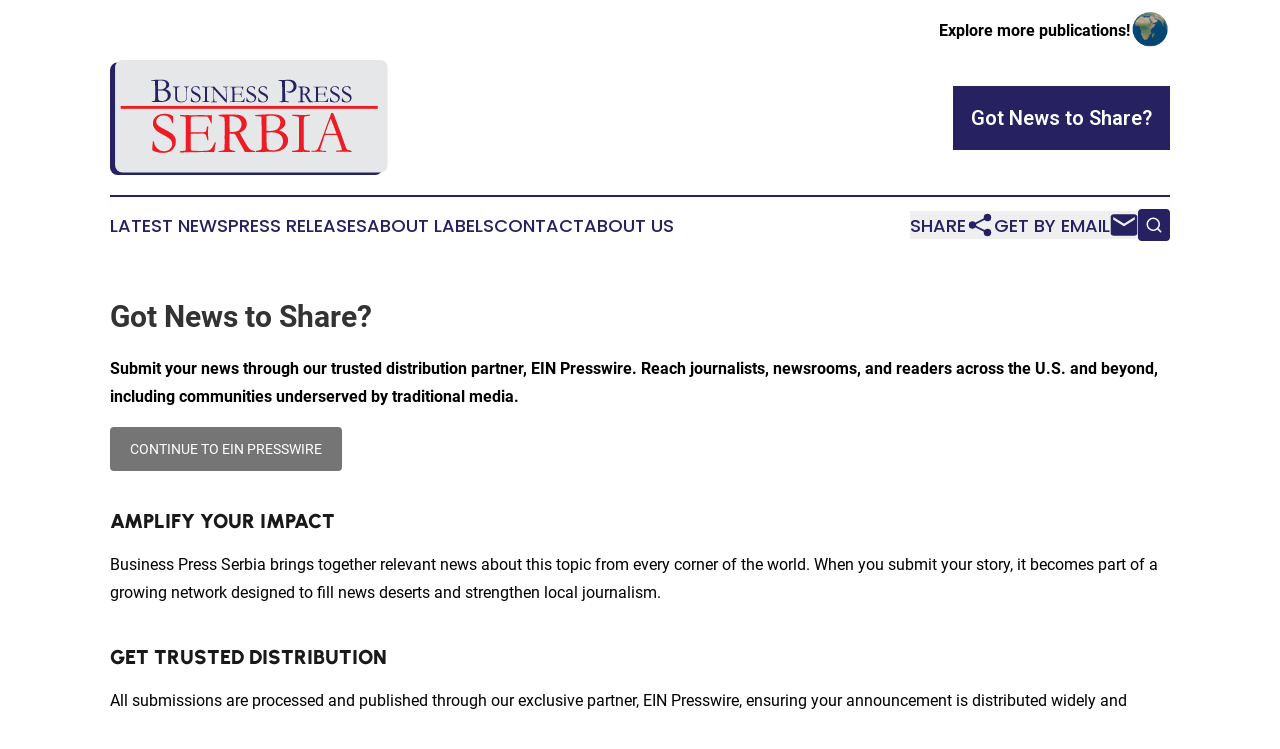

--- FILE ---
content_type: image/svg+xml
request_url: https://cdn.newsmatics.com/agp/sites/businesspressserbia-logo-1.svg
body_size: 27696
content:
<?xml version="1.0" encoding="UTF-8" standalone="no"?>
<svg
   xmlns:dc="http://purl.org/dc/elements/1.1/"
   xmlns:cc="http://creativecommons.org/ns#"
   xmlns:rdf="http://www.w3.org/1999/02/22-rdf-syntax-ns#"
   xmlns:svg="http://www.w3.org/2000/svg"
   xmlns="http://www.w3.org/2000/svg"
   id="Layer_1"
   data-name="Layer 1"
   viewBox="0 0 400 165.35001"
   version="1.1"
   width="400"
   height="165.35001">
  <metadata
     id="metadata53">
    <rdf:RDF>
      <cc:Work
         rdf:about="">
        <dc:format>image/svg+xml</dc:format>
        <dc:type
           rdf:resource="http://purl.org/dc/dcmitype/StillImage" />
      </cc:Work>
    </rdf:RDF>
  </metadata>
  <defs
     id="defs4">
    <style
       id="style2">.cls-1{fill:#262262;}.cls-2{fill:#e6e7e8;}.cls-3{fill:#ed1c24;}</style>
  </defs>
  <rect
     class="cls-1"
     y="3.5600052"
     width="392.70001"
     height="161.78999"
     rx="10.83"
     id="rect6"
     x="0" />
  <rect
     class="cls-2"
     x="7.3000002"
     y="0"
     width="392.70001"
     height="161.78999"
     rx="10.83"
     id="rect8" />
  <path
     class="cls-1"
     d="m 59.49,29.760002 v -0.77 a 3.83,3.83 0 0 1 0.67,-0.12 l 2.32,-0.13 c 1.93,-0.17 4.08,-0.31 6.47,-0.42 1,0 2.46,0 4.52,0 a 22.21,22.21 0 0 1 6.15,0.62 8.31,8.31 0 0 1 4.23,2.76 6.57,6.57 0 0 1 1.4,4.08 q 0,3.66 -5.21,6.15 l -0.12,0.19 a 12.55,12.55 0 0 1 4.37,2 8.68,8.68 0 0 1 2.61,3.14 8,8 0 0 1 0.67,3.55 8.49,8.49 0 0 1 -3.35,6.57 q -3.34,2.88 -9.22,2.87 h -3.68 l -3.73,0.13 h -5.78 c -0.57,0 -1.14,0 -1.7,-0.08 v -0.28 a 0.63,0.63 0 0 1 0.12,-0.43 1.27,1.27 0 0 1 0.57,-0.25 23.71,23.71 0 0 0 3.5,-0.87 1.22,1.22 0 0 0 0.55,-0.76 24.38,24.38 0 0 0 0.3,-5.08 q 0,-0.36 0,-0.93 c 0,-1.1 -0.05,-1.74 -0.05,-1.9 v -2.56 q 0,-6.51 -0.14,-11.37 v -5 -0.61 c -1.4,-0.2 -2.64,-0.32 -3.71,-0.37 a 8.89,8.89 0 0 1 -1.76,-0.13 z m 9.78,12.47 a 13.66,13.66 0 0 0 2.6,0.24 q 5.34,0 7.25,-2.34 a 7.45,7.45 0 0 0 1.88,-4.63 7.2,7.2 0 0 0 -0.34,-2.11 4.71,4.71 0 0 0 -1.19,-1.94 5.13,5.13 0 0 0 -2.11,-1.28 13.81,13.81 0 0 0 -4.41,-0.72 15.69,15.69 0 0 0 -3.91,0.47 c 0,0.35 0,0.6 0,0.77 0,0.17 0,0.63 0,1.4 0,0.5 0,1 0,1.48 l -0.07,3 v 1.78 l 0.18,3.48 z m 5.82,16.79 a 10.41,10.41 0 0 0 4.1,-1 7.89,7.89 0 0 0 1.81,-1.42 7,7 0 0 0 1.63,-2.45 7.32,7.32 0 0 0 0.58,-2.77 9.62,9.62 0 0 0 -0.4,-2.49 6.72,6.72 0 0 0 -1.39,-2.61 7,7 0 0 0 -2.91,-1.85 11.81,11.81 0 0 0 -4.25,-0.73 36.43,36.43 0 0 0 -5,0.17 c 0,0.38 0,0.66 0,0.84 v 0.92 1.85 2.1 a 67.85,67.85 0 0 0 0.27,6.86 2.83,2.83 0 0 0 1.35,1.83 8.47,8.47 0 0 0 4.21,0.79 z"
     id="path10" />
  <path
     class="cls-1"
     d="m 100,38.170002 a 1.09,1.09 0 0 1 0,0.76 3,3 0 0 1 -0.73,0.12 3.69,3.69 0 0 1 -0.41,0 h -0.45 a 2.34,2.34 0 0 0 -1.27,0.31 0.83,0.83 0 0 0 -0.38,0.51 l -0.17,2 v 8.56 a 34.29,34.29 0 0 0 0.31,5.86 4.33,4.33 0 0 0 1,1.89 5,5 0 0 0 2.08,1.23 8.31,8.31 0 0 0 2.71,0.49 9.67,9.67 0 0 0 4.5,-0.85 5.06,5.06 0 0 0 2.25,-2.35 11.55,11.55 0 0 0 0.68,-4.54 c 0,-0.06 0,-0.52 0,-1.38 v -0.5 c 0,-0.19 0,-0.55 0,-1.09 0,-0.54 0,-0.85 0,-0.94 l -0.26,-5 a 15.83,15.83 0 0 0 -0.29,-3 1.39,1.39 0 0 0 -0.47,-0.68 7.24,7.24 0 0 0 -2.56,-0.86 1.71,1.71 0 0 1 -0.1,-0.5 12,12 0 0 1 1.33,-0.07 c 0.46,0 0.94,0 1.45,0.05 l 1.24,0.09 2.73,-0.09 h 0.54 v 0.62 a 6,6 0 0 0 -2.54,0.65 1.82,1.82 0 0 0 -0.41,1.37 c 0,0.36 0,1.14 0.07,2.34 l 0.12,3.58 v 1.42 1.8 a 35.7,35.7 0 0 1 -0.19,4.62 9.29,9.29 0 0 1 -0.78,2.71 5.85,5.85 0 0 1 -1.48,1.81 7.57,7.57 0 0 1 -2.59,1.32 10.24,10.24 0 0 1 -3.19,0.52 13.11,13.11 0 0 1 -3.56,-0.34 9.15,9.15 0 0 1 -3.16,-1.58 5.82,5.82 0 0 1 -1.63,-1.93 9.14,9.14 0 0 1 -0.6,-3.74 v -1.2 -4.84 -3.91 -2.65 a 2.53,2.53 0 0 0 -0.28,-1.4 0.63,0.63 0 0 0 -0.55,-0.28 h -1 a 2.76,2.76 0 0 1 -1.45,-0.24 0.79,0.79 0 0 1 0,-0.28 0.3,0.3 0 0 1 0.1,-0.24 0.79,0.79 0 0 1 0.47,-0.14 h 0.45 1.15 2.74 z"
     id="path12" />
  <path
     class="cls-1"
     d="m 128.74,39.040002 c 0.09,0.76 0.14,1.2 0.14,1.31 l -0.07,1.54 a 9,9 0 0 1 -0.09,1.26 0.6,0.6 0 0 1 -0.26,0.07 h -0.15 a 6.22,6.22 0 0 0 -1.88,-3.53 4.83,4.83 0 0 0 -3.22,-1.11 4.71,4.71 0 0 0 -3.21,1.08 3.35,3.35 0 0 0 -1.26,2.58 2.92,2.92 0 0 0 0.88,2.05 19.75,19.75 0 0 0 4.51,2.8 30.26,30.26 0 0 1 4,2.33 6.29,6.29 0 0 1 1.8,2.11 5.81,5.81 0 0 1 0.6,2.66 6.76,6.76 0 0 1 -1,3.48 6.27,6.27 0 0 1 -2.58,2.45 9.73,9.73 0 0 1 -4.31,0.82 13.76,13.76 0 0 1 -4.48,-0.74 5,5 0 0 1 -1.53,-0.73 0.8,0.8 0 0 1 -0.28,-0.59 4.71,4.71 0 0 1 0,-0.48 30.56,30.56 0 0 0 0.26,-3.36 3.06,3.06 0 0 1 0.13,-0.95 0.26,0.26 0 0 1 0.25,-0.12 0.31,0.31 0 0 1 0.25,0.11 0.78,0.78 0 0 1 0.13,0.43 5.87,5.87 0 0 0 2,3.8 5.62,5.62 0 0 0 4,1.68 5.54,5.54 0 0 0 2.51,-0.57 4.23,4.23 0 0 0 1.8,-1.65 4.1,4.1 0 0 0 0.65,-2.1 3.84,3.84 0 0 0 -1,-2.56 13.79,13.79 0 0 0 -3.95,-2.71 29.61,29.61 0 0 1 -3.88,-2.25 8.6,8.6 0 0 1 -2.17,-2.46 4.83,4.83 0 0 1 -0.54,-2.33 5.21,5.21 0 0 1 1.9,-4.07 7.48,7.48 0 0 1 5.1,-1.67 10.09,10.09 0 0 1 3,0.4 6.78,6.78 0 0 1 1.95,1.02 z"
     id="path14" />
  <path
     class="cls-1"
     d="m 132.7,59.820002 a 2.64,2.64 0 0 1 0.78,-0.2 c 1.76,-0.11 2.77,-0.32 3,-0.63 0.23,-0.31 0.38,-1.78 0.38,-4.43 v -3.72 l -0.07,-2.1 v -1.23 -1.34 -1.6 -0.71 -0.9 c 0,-0.2 0,-0.45 0,-0.72 0,-0.73 0,-1.5 -0.1,-2.3 a 2.72,2.72 0 0 0 -0.19,-0.47 5.74,5.74 0 0 0 -2.07,-0.44 5.57,5.57 0 0 1 -1.61,-0.25 c -0.1,-0.07 -0.15,-0.25 -0.16,-0.54 h 1.45 l 4.59,0.11 c 1.18,0 2.75,0 4.71,-0.11 a 4.17,4.17 0 0 1 0,0.52 11,11 0 0 1 -1.16,0.19 9.69,9.69 0 0 0 -2,0.36 0.59,0.59 0 0 0 -0.32,0.3 2.75,2.75 0 0 0 -0.21,1.16 l -0.09,2.23 0.07,7.7 v 3 c 0,1 0,1.61 0,2 a 20,20 0 0 0 0.09,2.47 1.35,1.35 0 0 0 0.33,0.77 1.63,1.63 0 0 0 0.77,0.37 6.47,6.47 0 0 0 1.24,0.21 2.09,2.09 0 0 1 1.23,0.28 1.42,1.42 0 0 1 0,0.38 v 0.14 c -1,0 -1.82,0.05 -2.32,0.05 l -1.54,-0.05 h -2.39 -4.07 -0.33 z"
     id="path16" />
  <path
     class="cls-1"
     d="m 145,39.230002 v -0.83 c 1.78,0 3.09,0 3.92,-0.14 a 5.84,5.84 0 0 1 0.68,-0.05 h 0.4 a 9.36,9.36 0 0 1 1.35,1.39 l 0.31,0.34 3.65,4 0.52,0.62 q 1.11,1.31 2,2.22 0.89,0.91 3.54,3.82 l 4.13,4.58 c 0.4,0.45 0.92,1 1.56,1.67 v -0.27 c -0.07,-1.6 -0.1,-2.45 -0.1,-2.54 l 0.07,-1 v -1.63 -0.74 c 0,-0.47 0,-1.93 -0.12,-4.37 0,-0.34 -0.06,-1 -0.14,-1.9 -0.08,-0.9 -0.12,-1.74 -0.12,-2.44 a 5.69,5.69 0 0 0 -0.22,-2.21 3.18,3.18 0 0 0 -1.47,-0.47 c -0.21,0 -0.53,-0.05 -1,-0.1 a 6.17,6.17 0 0 1 -0.92,-0.09 0.62,0.62 0 0 1 -0.27,-0.3 1.5,1.5 0 0 1 0.15,-0.51 3,3 0 0 1 0.92,-0.14 7.54,7.54 0 0 1 1.2,0.12 7.93,7.93 0 0 0 1.29,0.12 c 0.53,0 1.35,0 2.47,-0.1 0.63,-0.05 1.07,-0.07 1.31,-0.07 h 0.3 v 0.53 a 2.25,2.25 0 0 1 -0.76,0.15 4.23,4.23 0 0 0 -0.9,0.15 1.76,1.76 0 0 0 -0.74,0.33 1.32,1.32 0 0 0 -0.41,0.91 l 0.19,5.46 0.13,2.51 v 0.73 l 0.1,3.47 q 0.11,3.57 0.11,6.19 c 0,0.38 0,1.2 -0.07,2.47 l -0.81,0.07 q -0.6,-0.69 -4.17,-4.36 c -0.55,-0.56 -0.93,-1 -1.12,-1.19 l -1.49,-1.71 c -0.57,-0.63 -1,-1 -1.12,-1.21 -0.12,-0.21 -0.3,-0.3 -0.38,-0.38 q -1.89,-2.15 -4.9,-5.36 c -0.54,-0.57 -1.33,-1.47 -2.38,-2.7 -0.66,-0.77 -1.08,-1.24 -1.25,-1.41 a 5.38,5.38 0 0 0 -0.71,-0.59 l -0.05,0.59 q 0,3.36 0.17,9.3 l 0.12,5.72 c 0,0.48 0,0.95 0.09,1.4 l 0.61,0.14 c 1.09,0.1 2.17,0.26 3.23,0.46 l 0.21,0.16 v 0.66 a 1.94,1.94 0 0 1 -0.45,0.08 h -0.47 c -1.14,-0.09 -2.53,-0.14 -4.16,-0.14 -1.16,0 -2.17,0 -3.05,0.09 h -0.24 -0.45 v -0.52 l 0.45,-0.21 0.81,-0.12 a 8.66,8.66 0 0 0 1.59,-0.34 1.13,1.13 0 0 0 0.53,-0.37 23.39,23.39 0 0 0 0.19,-3.49 c 0,-0.71 0,-2 0,-3.92 v -2.4 -4.91 a 21.39,21.39 0 0 0 -0.23,-3.87 1.14,1.14 0 0 0 -0.43,-0.56 3.76,3.76 0 0 0 -1.72,-0.59 11,11 0 0 1 -1.48,-0.2 z"
     id="path18" />
  <path
     class="cls-1"
     d="m 172.65,60.100002 a 0.74,0.74 0 0 1 0.29,-0.18 4.88,4.88 0 0 1 1,-0.14 7,7 0 0 0 2.08,-0.31 1.7,1.7 0 0 0 0.24,-1 v -1.21 -4.4 -2.08 -4.34 l -0.08,-4.94 a 4.7,4.7 0 0 0 -0.23,-2 c -0.2,-0.22 -0.82,-0.35 -1.85,-0.38 a 7.36,7.36 0 0 1 -1.15,-0.11 0.36,0.36 0 0 1 -0.23,-0.31 0.82,0.82 0 0 1 0.09,-0.33 0.63,0.63 0 0 1 0.27,-0.08 c 0.16,0 0.36,0 0.59,0 0.68,0.06 1.38,0.1 2.11,0.1 h 1.28 l 3,0.07 c 1.52,0 2.71,0 3.56,-0.05 h 1.73 c 0.27,0 0.92,0 2,0.07 h 2.46 l 0.29,0.05 1.43,-0.05 0.18,0.09 a 0.81,0.81 0 0 1 0.12,0.29 6,6 0 0 1 -0.08,0.75 c -0.05,0.33 -0.08,0.54 -0.08,0.62 0,1.2 0,2.21 0.12,3 a 0.15,0.15 0 0 1 -0.1,0.14 1.27,1.27 0 0 1 -0.34,0 12.44,12.44 0 0 1 -0.51,-1.16 13.12,13.12 0 0 0 -1,-1.92 2.71,2.71 0 0 0 -0.67,-0.86 2.22,2.22 0 0 0 -1,-0.14 h -1.58 -0.74 l -4.93,0.1 h -0.44 q -0.94,0 -1.14,0.24 a 5.82,5.82 0 0 0 -0.29,2.44 c 0,0.14 0,1.52 0.09,4.15 v 2.4 a 1.7,1.7 0 0 0 0.41,0.05 h 0.29 0.87 1.21 0.36 c 1.25,-0.05 2.85,-0.07 4.81,-0.07 0.61,-0.11 1,-0.23 1.07,-0.37 a 3.63,3.63 0 0 0 0.39,-1.62 c 0.08,-0.88 0.28,-1.37 0.58,-1.49 a 1,1 0 0 1 0.41,0.09 1.27,1.27 0 0 1 0,0.26 c 0,0.08 0,0.21 0,0.4 -0.06,0.42 -0.08,1.76 -0.08,4 0,0.6 0,1.26 0.09,2 0.09,0.74 0.1,1.14 0.1,1.19 a 1.91,1.91 0 0 1 -0.06,0.42 0.46,0.46 0 0 1 -0.22,0.07 h -0.12 a 6,6 0 0 1 -0.54,-1.51 4.82,4.82 0 0 0 -0.94,-2.18 2.34,2.34 0 0 0 -1.6,-0.44 h -0.88 c -0.43,0 -1.06,0 -1.9,0 h -1.13 a 29.08,29.08 0 0 0 -3.14,0.1 v 0.57 3.19 2 2 a 5.31,5.31 0 0 0 0.22,2 1.62,1.62 0 0 0 1.28,0.38 h 1.06 1.08 c 0.62,0 1.4,0 2.32,0 a 21.83,21.83 0 0 0 4.44,-0.28 3.83,3.83 0 0 0 1.83,-1 11.78,11.78 0 0 0 1.8,-3.14 c 0.22,-0.47 0.44,-0.71 0.66,-0.71 a 0.66,0.66 0 0 1 0.35,0.14 16.81,16.81 0 0 0 -0.57,2.25 20.06,20.06 0 0 0 -0.23,2.47 1.59,1.59 0 0 1 -0.27,1 h -0.39 -4.85 -2.15 l -5.19,0.06 h -2.11 -0.74 c -2.07,0.09 -3.6,0.14 -4.58,0.14 a 0.58,0.58 0 0 1 -0.35,-0.08 0.31,0.31 0 0 1 -0.1,-0.26 z"
     id="path20" />
  <path
     class="cls-1"
     d="m 208.76,39.040002 c 0.09,0.76 0.14,1.2 0.14,1.31 l -0.07,1.54 a 11.08,11.08 0 0 1 -0.09,1.26 0.6,0.6 0 0 1 -0.26,0.07 h -0.15 a 6.28,6.28 0 0 0 -1.88,-3.53 4.83,4.83 0 0 0 -3.22,-1.11 4.69,4.69 0 0 0 -3.23,1.08 3.33,3.33 0 0 0 -1.27,2.58 3,3 0 0 0 0.88,2.05 20.15,20.15 0 0 0 4.52,2.8 30.26,30.26 0 0 1 4,2.33 6.15,6.15 0 0 1 1.79,2.11 5.69,5.69 0 0 1 0.61,2.66 6.76,6.76 0 0 1 -1,3.48 6.23,6.23 0 0 1 -2.59,2.45 9.65,9.65 0 0 1 -4.3,0.82 13.71,13.71 0 0 1 -4.48,-0.74 5.28,5.28 0 0 1 -1.54,-0.73 0.83,0.83 0 0 1 -0.27,-0.59 4.71,4.71 0 0 1 0,-0.48 33.27,33.27 0 0 0 0.26,-3.36 2.88,2.88 0 0 1 0.12,-0.95 0.28,0.28 0 0 1 0.26,-0.12 0.31,0.31 0 0 1 0.25,0.11 0.78,0.78 0 0 1 0.13,0.43 5.9,5.9 0 0 0 2,3.8 5.66,5.66 0 0 0 4,1.68 5.57,5.57 0 0 0 2.51,-0.57 4.23,4.23 0 0 0 1.8,-1.65 4.1,4.1 0 0 0 0.65,-2.1 3.84,3.84 0 0 0 -1,-2.56 13.87,13.87 0 0 0 -4,-2.71 30,30 0 0 1 -3.87,-2.25 8.65,8.65 0 0 1 -2.18,-2.46 4.94,4.94 0 0 1 -0.53,-2.33 5.21,5.21 0 0 1 1.9,-4.07 7.48,7.48 0 0 1 5.1,-1.67 10.14,10.14 0 0 1 3,0.4 6.92,6.92 0 0 1 2.01,1.02 z"
     id="path22" />
  <path
     class="cls-1"
     d="m 225.72,39.040002 c 0.09,0.76 0.14,1.2 0.14,1.31 l -0.07,1.54 q 0,1 -0.09,1.26 a 0.6,0.6 0 0 1 -0.26,0.07 h -0.16 a 6.21,6.21 0 0 0 -1.87,-3.53 4.85,4.85 0 0 0 -3.22,-1.11 4.72,4.72 0 0 0 -3.19,1.08 3.35,3.35 0 0 0 -1.26,2.58 2.92,2.92 0 0 0 0.88,2.05 20,20 0 0 0 4.51,2.8 28.93,28.93 0 0 1 4,2.33 6.07,6.07 0 0 1 1.8,2.11 5.82,5.82 0 0 1 0.61,2.66 6.76,6.76 0 0 1 -1,3.48 6.29,6.29 0 0 1 -2.59,2.45 9.68,9.68 0 0 1 -4.3,0.82 13.71,13.71 0 0 1 -4.48,-0.74 5.28,5.28 0 0 1 -1.54,-0.73 0.83,0.83 0 0 1 -0.27,-0.59 4.71,4.71 0 0 1 0,-0.48 33.27,33.27 0 0 0 0.26,-3.36 2.88,2.88 0 0 1 0.12,-0.95 0.28,0.28 0 0 1 0.26,-0.12 0.33,0.33 0 0 1 0.25,0.11 0.87,0.87 0 0 1 0.13,0.43 5.85,5.85 0 0 0 2,3.8 5.68,5.68 0 0 0 6.51,1.11 4.29,4.29 0 0 0 1.8,-1.65 4.08,4.08 0 0 0 0.64,-2.1 3.82,3.82 0 0 0 -1,-2.56 14,14 0 0 0 -4,-2.71 30,30 0 0 1 -3.87,-2.25 8.5,8.5 0 0 1 -2.18,-2.46 4.83,4.83 0 0 1 -0.53,-2.33 5.21,5.21 0 0 1 1.9,-4.07 7.44,7.44 0 0 1 5.1,-1.67 10.14,10.14 0 0 1 3,0.4 6.92,6.92 0 0 1 1.97,1.02 z"
     id="path24" />
  <path
     class="cls-1"
     d="m 242.66,28.860002 a 5.34,5.34 0 0 1 0.57,-0.08 c 0.56,0 1.48,0 2.77,0.1 h 1.38 c 0.36,0 1.13,0 2.3,-0.1 l 4.19,-0.25 c 1.11,-0.1 2.39,-0.15 3.86,-0.15 a 14.5,14.5 0 0 1 6.17,1.1 7.7,7.7 0 0 1 3.54,3.44 9.76,9.76 0 0 1 1.25,4.66 9.28,9.28 0 0 1 -2.72,6.69 9.7,9.7 0 0 1 -7.31,2.81 7.63,7.63 0 0 1 -2.14,-0.26 8,8 0 0 1 -2,-1 1.38,1.38 0 0 1 -0.57,-0.67 0.65,0.65 0 0 1 0.27,-0.25 1.94,1.94 0 0 1 0.72,0.15 6.4,6.4 0 0 0 2.12,0.3 7.56,7.56 0 0 0 3.7,-1 6.33,6.33 0 0 0 2.63,-2.74 8.28,8.28 0 0 0 0.89,-3.75 8.09,8.09 0 0 0 -0.94,-3.73 8,8 0 0 0 -2.47,-2.9 7.61,7.61 0 0 0 -2.65,-1 13.52,13.52 0 0 0 -2.77,-0.41 c -2,0 -3.24,0.14 -3.62,0.44 v 0.34 l 0.08,2.79 v 0.5 c 0,0.44 -0.05,1.12 -0.05,2 q 0,5 0.15,6.27 v 1.38 l 0.32,11.28 c 0,0.16 0,0.47 -0.06,0.91 -0.06,0.44 -0.06,0.83 -0.06,1.16 a 6.28,6.28 0 0 0 0.2,1.8 c 0.39,0.12 1.55,0.39 3.45,0.82 0.89,0.21 1.38,0.34 1.46,0.37 a 0.7,0.7 0 0 1 0.35,0.32 0.82,0.82 0 0 1 -0.26,0.48 1.28,1.28 0 0 1 -0.63,0.11 q -0.3,0 -1.38,-0.12 a 33.45,33.45 0 0 0 -3.34,-0.22 l -4.34,0.17 -2.6,-0.07 h -1.43 v -0.64 l 3.21,-0.61 a 2.1,2.1 0 0 0 1,-0.45 2.58,2.58 0 0 0 0.25,-1.36 c 0,-0.14 0,-0.46 0,-1 0,-0.34 0,-0.82 0,-1.43 q 0,-2.91 -0.25,-12.41 -0.1,-4.44 -0.1,-9 v -0.42 c 0,-1.19 -0.18,-1.93 -0.54,-2.25 -0.61,-0.54 -2.14,-1 -4.57,-1.33 a 1.22,1.22 0 0 1 -0.13,-0.44 1,1 0 0 1 0.1,-0.35 z"
     id="path26" />
  <path
     class="cls-1"
     d="m 271,59.830002 a 23.93,23.93 0 0 0 2.84,-0.41 0.92,0.92 0 0 0 0.41,-0.52 v -0.14 c 0,-0.29 0.05,-1.33 0.14,-3.13 0,-0.5 0,-1 0,-1.48 l -0.05,-2.06 v -2.33 -7.44 a 4.88,4.88 0 0 0 -0.3,-2.4 2.53,2.53 0 0 0 -1.65,-0.62 8.87,8.87 0 0 1 -1.47,-0.26 0.31,0.31 0 0 1 -0.14,-0.28 1,1 0 0 1 0.06,-0.31 1.36,1.36 0 0 1 0.79,-0.18 h 0.48 a 6.29,6.29 0 0 1 0.73,0 h 1.42 4.54 a 17.63,17.63 0 0 1 5.41,0.57 5,5 0 0 1 2.46,1.92 5.34,5.34 0 0 1 0.92,3 q 0,3.18 -3.34,4.86 a 6.94,6.94 0 0 0 -0.89,0.51 31.53,31.53 0 0 0 1.64,3 l 2.19,3.77 a 21.34,21.34 0 0 0 1.81,2.6 4.44,4.44 0 0 0 1.22,0.88 10.15,10.15 0 0 0 2.41,0.65 c 0,0.12 0,0.21 0,0.28 0,0.07 0,0.16 0,0.26 -1.58,0 -3.42,0 -5.54,0 h -0.63 q -1.23,-2.35 -2.88,-5.18 l -2.56,-4.67 a 3,3 0 0 0 -0.86,-0.91 1.87,1.87 0 0 0 -0.89,-0.18 h -1.47 -0.48 c 0,0.37 -0.05,1.12 -0.05,2.26 v 5.91 a 3,3 0 0 0 0.13,0.92 1.17,1.17 0 0 0 0.48,0.53 10.07,10.07 0 0 0 1.94,0.59 l 0.71,0.18 a 0.67,0.67 0 0 1 0.14,0.46 4.09,4.09 0 0 1 -0.65,0.09 c -1,0 -1.77,0 -2.2,0 -0.21,0 -0.39,0 -0.53,0 h -2.35 -2.29 c -0.11,0 -0.63,0 -1.57,0.05 l -0.35,-0.07 v -0.17 c 0.04,-0.29 0.12,-0.41 0.27,-0.55 z m 6.41,-11.3 h 0.69 a 15.91,15.91 0 0 0 2.87,-0.29 4.68,4.68 0 0 0 1.85,-0.73 3.85,3.85 0 0 0 1.19,-1.51 4.88,4.88 0 0 0 0.47,-2.07 5.13,5.13 0 0 0 -0.74,-2.49 4.36,4.36 0 0 0 -1.93,-1.67 7.24,7.24 0 0 0 -3.26,-0.67 c -0.31,0 -0.71,0 -1.21,0.05 0,0.6 -0.07,1.06 -0.07,1.38 l 0.09,3.22 v 1.33 c -0.01,0.91 0.02,2.06 0.06,3.45 z"
     id="path28" />
  <path
     class="cls-1"
     d="m 293,60.100002 a 0.84,0.84 0 0 1 0.3,-0.18 4.77,4.77 0 0 1 1,-0.14 7,7 0 0 0 2.08,-0.31 1.7,1.7 0 0 0 0.24,-1 v -1.21 -4.4 -2.08 -4.34 l -0.09,-4.94 a 4.78,4.78 0 0 0 -0.22,-2 3.15,3.15 0 0 0 -1.85,-0.38 7.63,7.63 0 0 1 -1.16,-0.11 0.34,0.34 0 0 1 -0.22,-0.31 1,1 0 0 1 0.08,-0.33 0.71,0.71 0 0 1 0.28,-0.08 c 0.16,0 0.36,0 0.59,0 0.68,0.06 1.38,0.1 2.11,0.1 h 1.28 l 3,0.07 c 1.52,0 2.71,0 3.56,-0.05 h 1.73 c 0.26,0 0.92,0 2,0.07 h 2.45 l 0.3,0.05 1.43,-0.05 0.17,0.09 a 1.08,1.08 0 0 1 0.13,0.29 6,6 0 0 1 -0.08,0.75 c -0.05,0.33 -0.08,0.54 -0.08,0.62 0,1.2 0,2.21 0.12,3 a 0.15,0.15 0 0 1 -0.1,0.14 1.16,1.16 0 0 1 -0.34,0 8.64,8.64 0 0 1 -0.51,-1.16 13.12,13.12 0 0 0 -1,-1.92 2.56,2.56 0 0 0 -0.68,-0.86 2.19,2.19 0 0 0 -1,-0.14 h -1.57 -0.75 l -4.93,0.1 h -0.43 q -0.94,0 -1.14,0.24 a 5.65,5.65 0 0 0 -0.29,2.44 c 0,0.14 0,1.52 0.08,4.15 v 2.4 a 1.86,1.86 0 0 0 0.42,0.05 h 0.29 0.86 1.21 0.37 c 1.24,-0.05 2.84,-0.07 4.8,-0.07 0.61,-0.11 1,-0.23 1.07,-0.37 a 3.37,3.37 0 0 0 0.39,-1.62 c 0.09,-0.88 0.28,-1.37 0.58,-1.49 a 1,1 0 0 1 0.42,0.09 1.22,1.22 0 0 1 0,0.26 c 0,0.08 0,0.21 0,0.4 -0.06,0.42 -0.09,1.76 -0.09,4 0,0.6 0,1.26 0.1,2 0.1,0.74 0.09,1.14 0.09,1.19 a 2.6,2.6 0 0 1 -0.05,0.42 0.49,0.49 0 0 1 -0.22,0.07 h -0.13 a 6.5,6.5 0 0 1 -0.53,-1.51 4.93,4.93 0 0 0 -0.94,-2.18 2.35,2.35 0 0 0 -1.6,-0.44 h -0.88 c -0.43,0 -1.06,0 -1.91,0 h -1.12 a 29.44,29.44 0 0 0 -3.15,0.1 v 7.73 a 5.43,5.43 0 0 0 0.23,2 1.61,1.61 0 0 0 1.28,0.38 h 1.05 1.08 c 0.63,0 1.41,0 2.33,0 a 22,22 0 0 0 4.44,-0.28 3.76,3.76 0 0 0 1.82,-1 11.72,11.72 0 0 0 1.81,-3.14 c 0.22,-0.47 0.44,-0.71 0.66,-0.71 a 0.6,0.6 0 0 1 0.34,0.14 20.9,20.9 0 0 0 -0.57,2.25 20.06,20.06 0 0 0 -0.22,2.47 1.53,1.53 0 0 1 -0.28,1 h -0.38 -4.86 -2.17 l -5.19,0.06 h -2.11 -0.74 c -2.08,0.09 -3.6,0.14 -4.58,0.14 a 0.61,0.61 0 0 1 -0.36,-0.08 0.34,0.34 0 0 1 -0.09,-0.26 z"
     id="path30" />
  <path
     class="cls-1"
     d="m 329.13,39.040002 c 0.09,0.76 0.13,1.2 0.13,1.31 l -0.07,1.54 a 12.1,12.1 0 0 1 -0.08,1.26 0.63,0.63 0 0 1 -0.26,0.07 h -0.16 a 6.27,6.27 0 0 0 -1.87,-3.53 4.86,4.86 0 0 0 -3.23,-1.11 4.71,4.71 0 0 0 -3.23,1.11 3.35,3.35 0 0 0 -1.26,2.58 2.92,2.92 0 0 0 0.88,2.05 20,20 0 0 0 4.51,2.8 28.93,28.93 0 0 1 4,2.33 6.07,6.07 0 0 1 1.8,2.11 5.81,5.81 0 0 1 0.6,2.66 6.76,6.76 0 0 1 -1,3.48 6.21,6.21 0 0 1 -2.58,2.45 9.68,9.68 0 0 1 -4.3,0.82 13.71,13.71 0 0 1 -4.48,-0.74 5.14,5.14 0 0 1 -1.54,-0.73 0.84,0.84 0 0 1 -0.28,-0.59 c 0,-0.13 0,-0.29 0,-0.48 a 33.27,33.27 0 0 0 0.26,-3.36 2.88,2.88 0 0 1 0.12,-0.95 0.27,0.27 0 0 1 0.26,-0.12 0.33,0.33 0 0 1 0.25,0.11 0.87,0.87 0 0 1 0.13,0.43 5.85,5.85 0 0 0 2,3.8 5.68,5.68 0 0 0 6.51,1.11 4.34,4.34 0 0 0 1.8,-1.65 4.08,4.08 0 0 0 0.64,-2.1 3.82,3.82 0 0 0 -1,-2.56 14,14 0 0 0 -4,-2.71 30,30 0 0 1 -3.87,-2.25 8.5,8.5 0 0 1 -2.18,-2.46 4.83,4.83 0 0 1 -0.54,-2.33 5.22,5.22 0 0 1 1.91,-4.07 7.43,7.43 0 0 1 5.09,-1.67 10.21,10.21 0 0 1 3,0.4 6.92,6.92 0 0 1 2.04,0.99 z"
     id="path32" />
  <path
     class="cls-1"
     d="m 346.08,39.040002 c 0.1,0.76 0.14,1.2 0.14,1.31 l -0.07,1.54 a 12.1,12.1 0 0 1 -0.08,1.26 0.63,0.63 0 0 1 -0.26,0.07 h -0.16 a 6.27,6.27 0 0 0 -1.87,-3.53 4.87,4.87 0 0 0 -3.23,-1.11 4.71,4.71 0 0 0 -3.23,1.11 3.35,3.35 0 0 0 -1.26,2.58 2.92,2.92 0 0 0 0.88,2.05 20,20 0 0 0 4.51,2.8 30.26,30.26 0 0 1 4,2.33 6.29,6.29 0 0 1 1.8,2.11 5.81,5.81 0 0 1 0.6,2.66 6.76,6.76 0 0 1 -1,3.48 6.27,6.27 0 0 1 -2.58,2.45 9.73,9.73 0 0 1 -4.31,0.82 13.7,13.7 0 0 1 -4.47,-0.74 5.14,5.14 0 0 1 -1.54,-0.73 0.8,0.8 0 0 1 -0.28,-0.59 3.08,3.08 0 0 1 0,-0.48 c 0.16,-1.36 0.24,-2.48 0.26,-3.36 a 2.88,2.88 0 0 1 0.12,-0.95 0.27,0.27 0 0 1 0.26,-0.12 0.34,0.34 0 0 1 0.25,0.11 1,1 0 0 1 0.13,0.43 5.81,5.81 0 0 0 2,3.8 5.68,5.68 0 0 0 6.51,1.11 4.26,4.26 0 0 0 1.8,-1.69 4,4 0 0 0 0.65,-2.1 3.87,3.87 0 0 0 -1,-2.56 14,14 0 0 0 -4,-2.71 29.26,29.26 0 0 1 -3.87,-2.25 8.5,8.5 0 0 1 -2.18,-2.46 4.83,4.83 0 0 1 -0.54,-2.33 5.21,5.21 0 0 1 1.9,-4.07 7.48,7.48 0 0 1 5.1,-1.67 10.09,10.09 0 0 1 3,0.4 6.65,6.65 0 0 1 2.02,1.03 z"
     id="path34" />
  <path
     class="cls-3"
     d="m 90.67,80.760002 c 0.23,1.84 0.34,2.89 0.34,3.17 l -0.17,3.71 a 24.34,24.34 0 0 1 -0.21,3.05 1.66,1.66 0 0 1 -0.62,0.17 l -0.38,-0.09 q -1.34,-5.83 -4.52,-8.51 a 11.72,11.72 0 0 0 -7.78,-2.66 11.39,11.39 0 0 0 -7.8,2.66 8.08,8.08 0 0 0 -3,6.22 7.06,7.06 0 0 0 2.13,5 q 2.13,2.25 10.89,6.739998 a 70.65,70.65 0 0 1 9.5,5.54 14.86,14.86 0 0 1 4.34,5.08 14,14 0 0 1 1.46,6.43 16.31,16.31 0 0 1 -2.32,8.39 15.07,15.07 0 0 1 -6.23,5.91 23.19,23.19 0 0 1 -10.39,2 32.85,32.85 0 0 1 -10.8,-1.81 12.39,12.39 0 0 1 -3.72,-1.76 2,2 0 0 1 -0.66,-1.41 11.64,11.64 0 0 1 0.08,-1.17 80.93,80.93 0 0 0 0.63,-8.09 7,7 0 0 1 0.29,-2.3 0.66,0.66 0 0 1 0.62,-0.29 0.76,0.76 0 0 1 0.61,0.27 2,2 0 0 1 0.31,1 14.16,14.16 0 0 0 4.73,9.23 13.57,13.57 0 0 0 9.63,4 13.42,13.42 0 0 0 6.07,-1.37 10.27,10.27 0 0 0 4.34,-4 9.81,9.81 0 0 0 1.56,-5.06 9.3,9.3 0 0 0 -2.38,-6.18 q -2.37,-2.79 -9.55,-6.52 a 71.57,71.57 0 0 1 -9.31,-5.35 20.47,20.47 0 0 1 -5.26,-5.999998 11.78,11.78 0 0 1 -1.29,-5.63 12.58,12.58 0 0 1 4.59,-9.82 q 4.59,-4 12.3,-4 a 24.91,24.91 0 0 1 7.35,1 17.37,17.37 0 0 1 4.62,2.45 z"
     id="path36" />
  <path
     class="cls-3"
     d="m 100.52,131.57 a 1.85,1.85 0 0 1 0.71,-0.45 13.41,13.41 0 0 1 2.42,-0.34 16.23,16.23 0 0 0 5,-0.75 4,4 0 0 0 0.59,-2.34 v -2.92 -10.61 l -0.09,-5 V 98.680002 l -0.15,-11.92 c 0,-2.84 -0.21,-4.44 -0.55,-4.81 -0.5,-0.53 -2,-0.83 -4.46,-0.92 a 18.27,18.27 0 0 1 -2.79,-0.25 0.84,0.84 0 0 1 -0.55,-0.75 2,2 0 0 1 0.21,-0.79 1.4,1.4 0 0 1 0.67,-0.21 c 0.39,0 0.86,0 1.42,0 a 49.3,49.3 0 0 0 5.09,0.25 l 3.08,-0.08 7.34,0.17 q 5.51,0 8.6,-0.13 3.09,-0.13 4.17,-0.12 c 0.64,0 2.22,0.05 4.75,0.16 h 5.92 l 0.71,0.13 3.46,-0.13 0.42,0.21 a 2.09,2.09 0 0 1 0.29,0.71 13.36,13.36 0 0 1 -0.18,1.79 13.26,13.26 0 0 0 -0.19,1.51 c 0,2.89 0.1,5.33 0.29,7.34 a 0.41,0.41 0 0 1 -0.25,0.33 2.55,2.55 0 0 1 -0.81,-0.12 21,21 0 0 1 -1.23,-2.8 33.18,33.18 0 0 0 -2.32,-4.63 6.4,6.4 0 0 0 -1.63,-2.08 5.53,5.53 0 0 0 -2.42,-0.34 l -3.8,-0.08 c -0.61,0 -1.21,0 -1.79,0 l -11.9,0.25 h -1 c -1.53,0 -2.45,0.19 -2.76,0.58 q -0.7,1 -0.71,5.88 c 0,0.34 0.07,3.67 0.21,10 V 103.63 a 4,4 0 0 0 1,0.12 H 118 c 0.48,0 1.17,0 2.09,0.05 1.44,0.05 2.42,0.08 2.92,0.08 a 7.49,7.49 0 0 0 0.87,0 c 3,-0.11 6.87,-0.17 11.6,-0.17 q 2.2,-0.37 2.58,-0.87 c 0.42,-0.51 0.73,-1.81 0.94,-3.929998 0.21,-2.12 0.68,-3.3 1.4,-3.58 a 0.72,0.72 0 0 1 1.08,0.83 7.49,7.49 0 0 1 -0.08,1 q -0.21,1.54 -0.21,9.679998 c 0,1.44 0.08,3.06 0.23,4.84 0.15,1.78 0.23,2.73 0.23,2.87 a 5.72,5.72 0 0 1 -0.12,1 1.34,1.34 0 0 1 -0.55,0.16 h -0.29 a 15.79,15.79 0 0 1 -1.29,-3.63 c -0.72,-2.81 -1.48,-4.56 -2.27,-5.27 a 5.73,5.73 0 0 0 -3.86,-1.07 c -0.39,0 -1.1,0 -2.13,0.07 -1.03,0.07 -2.56,0.06 -4.59,0.06 h -2.71 a 69.59,69.59 0 0 0 -7.59,0.25 v 1.38 7.69 4.84 4.72 c 0,2.84 0.21,4.49 0.54,4.93 0.48,0.62 1.5,0.92 3.09,0.92 h 2.54 l 2.61,0.06 c 1.52,0 3.39,0.07 5.61,0.07 q 8.06,0 10.72,-0.69 a 9.29,9.29 0 0 0 4.4,-2.45 c 1.15,-1.17 2.61,-3.7 4.36,-7.58 0.53,-1.14 1.06,-1.71 1.58,-1.71 a 1.5,1.5 0 0 1 0.84,0.33 45.67,45.67 0 0 0 -1.38,5.42 46.8,46.8 0 0 0 -0.54,6 3.76,3.76 0 0 1 -0.67,2.29 H 149 l -11.72,0.13 -5.25,-0.05 -12.51,0.17 h -5.09 c -0.64,0 -1.24,0 -1.8,0 -5,0.22 -8.69,0.34 -11,0.34 a 1.27,1.27 0 0 1 -0.85,-0.21 0.74,0.74 0 0 1 -0.23,-0.61 z"
     id="path38" />
  <path
     class="cls-3"
     d="m 156.86,130.91 a 58.61,58.61 0 0 0 6.85,-1 2.19,2.19 0 0 0 1,-1.25 v -0.46 c 0,-0.69 0.11,-3.21 0.33,-7.54 0.06,-1.23 0.09,-2.42 0.09,-3.59 l -0.13,-5 0.08,-5.62 v -10.459998 -7.5 q 0,-4.76 -0.73,-5.8 c -0.51,-0.69 -1.84,-1.18 -4,-1.48 a 18.74,18.74 0 0 1 -3.54,-0.64 0.72,0.72 0 0 1 -0.34,-0.67 2.8,2.8 0 0 1 0.13,-0.75 3.33,3.33 0 0 1 1.92,-0.42 c 0.13,0 0.52,0 1.14,-0.1 a 16.17,16.17 0 0 1 1.78,-0.11 h 3.42 l 11,-0.12 q 9.3,0 13,1.38 a 11.9,11.9 0 0 1 5.94,4.65 12.73,12.73 0 0 1 2.2,7.33 q 0,7.66 -8,11.719998 a 21.55,21.55 0 0 0 -2.16,1.25 q 1.41,3 3.95,7.21 l 5.29,9.08 a 51,51 0 0 0 4.38,6.29 10.14,10.14 0 0 0 2.94,2.11 25.71,25.71 0 0 0 5.82,1.58 6.32,6.32 0 0 1 0,0.67 5.3,5.3 0 0 1 0,0.63 q -5.72,0.08 -13.39,0.08 c -0.36,0 -0.86,0 -1.5,-0.08 q -3,-5.69 -7,-12.49 l -6.18,-11.28 a 7.44,7.44 0 0 0 -2.06,-2.19 4.44,4.44 0 0 0 -2.15,-0.44 h -3.54 -1.17 c -0.09,0.89 -0.13,2.71 -0.13,5.46 v 14.26 a 8,8 0 0 0 0.34,2.21 2.66,2.66 0 0 0 1.14,1.28 25,25 0 0 0 4.7,1.44 l 1.71,0.41 a 1.79,1.79 0 0 1 0.33,1.13 10.16,10.16 0 0 1 -1.58,0.21 c -2.5,0 -4.26,0 -5.29,-0.09 -0.53,0 -1,0 -1.29,0 l -5.66,0.09 -5.54,-0.05 -3.79,0.13 -0.83,-0.17 -0.09,-0.41 c 0.03,-0.27 0.23,-0.56 0.61,-0.89 z m 15.48,-27.28 c 0.75,0 1.31,0 1.67,0 a 39.58,39.58 0 0 0 6.92,-0.7 11.31,11.31 0 0 0 4.47,-1.77 9.21,9.21 0 0 0 2.85,-3.649998 11.42,11.42 0 0 0 1.15,-5 12.28,12.28 0 0 0 -1.79,-6 10.55,10.55 0 0 0 -4.65,-4 17.62,17.62 0 0 0 -7.87,-1.62 c -0.75,0 -1.72,0 -2.92,0.12 -0.11,1.45 -0.16,2.56 -0.16,3.33 l 0.21,7.79 -0.05,3.21 q 0,3.25 0.17,8.289998 z"
     id="path40" />
  <path
     class="cls-3"
     d="m 209,80.570002 v -1.3 a 10.27,10.27 0 0 1 1.13,-0.21 l 3.92,-0.21 c 3.25,-0.29 6.9,-0.53 10.93,-0.7 1.61,-0.06 4.16,-0.09 7.63,-0.09 q 7.09,0 10.39,1 a 14.08,14.08 0 0 1 7.15,4.65 11.15,11.15 0 0 1 2.36,6.9 q 0,6.18 -8.81,10.389998 l -0.2,0.31 a 21.21,21.21 0 0 1 7.38,3.38 14.72,14.72 0 0 1 4.42,5.3 13.7,13.7 0 0 1 1.13,6 q 0,6.22 -5.65,11.08 -5.65,4.86 -15.58,4.86 H 229 l -6.3,0.21 -9.76,0.09 c -1,0 -1.93,-0.05 -2.87,-0.13 v -0.47 a 1,1 0 0 1 0.21,-0.73 2.05,2.05 0 0 1 1,-0.43 37.68,37.68 0 0 0 5.91,-1.47 2,2 0 0 0 0.93,-1.27 c 0.34,-1.12 0.51,-4 0.51,-8.58 0,-0.42 0,-0.95 -0.05,-1.58 0,-1.86 -0.08,-2.93 -0.08,-3.21 v -4.33 q 0,-10.999998 -0.25,-19.199998 v -8.37 -1 c -2.37,-0.33 -4.45,-0.54 -6.26,-0.62 a 15.45,15.45 0 0 1 -2.99,-0.27 z M 225.52,101.63 a 22.24,22.24 0 0 0 4.39,0.42 q 9,0 12.25,-3.999998 a 12.55,12.55 0 0 0 3.21,-7.88 11.85,11.85 0 0 0 -0.56,-3.57 8,8 0 0 0 -2,-3.27 8.85,8.85 0 0 0 -3.57,-2.17 23.57,23.57 0 0 0 -7.44,-1.21 26.53,26.53 0 0 0 -6.6,0.79 c 0,0.59 0,1 0,1.3 0,0.3 0,1.07 0.08,2.38 0,0.83 0,1.66 0,2.5 l -0.12,5 v 3 L 225.45,100.8 Z m 9.82,28.36 a 17.63,17.63 0 0 0 6.94,-1.75 14,14 0 0 0 3.07,-2.4 12,12 0 0 0 2.75,-4.15 12.3,12.3 0 0 0 1,-4.67 16.36,16.36 0 0 0 -0.69,-4.21 11.07,11.07 0 0 0 -2.34,-4.4 11.93,11.93 0 0 0 -4.91,-3.13 20.25,20.25 0 0 0 -7.19,-1.23 q -7.61,0 -8.52,0.29 c 0,0.64 0,1.11 0,1.42 v 1.54 3.13 3.55 a 109.54,109.54 0 0 0 0.46,11.59 4.81,4.81 0 0 0 2.27,3.09 q 1.9,1.29 7.16,1.33 z"
     id="path42" />
  <path
     class="cls-3"
     d="m 262.18,130.87 a 6.24,6.24 0 0 1 1.88,-0.46 c 4.25,-0.28 6.69,-0.79 7.3,-1.53 0.61,-0.74 0.92,-4.3 0.92,-10.7 v -4.39 -4.59 l -0.17,-5.05 0.08,-3 v -3.259998 -3.84 l -0.08,-1.71 0.08,-2.17 c 0,-0.5 0,-1.09 0,-1.75 0,-1.76 -0.08,-3.61 -0.25,-5.56 a 5.18,5.18 0 0 0 -0.46,-1.12 14,14 0 0 0 -5,-1.07 13.07,13.07 0 0 1 -3.9,-0.6 c -0.22,-0.17 -0.35,-0.6 -0.38,-1.3 h 3.51 l 11.07,0.25 q 4.26,0 11.37,-0.25 a 8.3,8.3 0 0 1 -0.09,1.26 28,28 0 0 1 -2.79,0.45 21.59,21.59 0 0 0 -4.84,0.88 1.42,1.42 0 0 0 -0.79,0.71 6.86,6.86 0 0 0 -0.5,2.8 l -0.21,5.38 0.17,18.579998 v 7.35 q -0.09,3.47 -0.09,4.71 a 46.26,46.26 0 0 0 0.23,6 3.47,3.47 0 0 0 0.76,1.87 4,4 0 0 0 1.86,0.9 17.34,17.34 0 0 0 3,0.5 5,5 0 0 1 3,0.67 3.81,3.81 0 0 1 0.13,0.91 v 0.34 c -2.54,0.08 -4.4,0.12 -5.6,0.12 -0.7,0 -1.93,0 -3.72,-0.12 l -5.76,0.08 h -9.82 -0.79 z"
     id="path44" />
  <path
     class="cls-3"
     d="m 290.17,130.87 a 2.21,2.21 0 0 1 1,-0.34 h 1 c 0.2,0 0.53,0 1,0 a 16.59,16.59 0 0 0 3.8,-0.58 6.51,6.51 0 0 0 2.5,-2.75 102.28,102.28 0 0 0 4.88,-12.06 q 1.29,-3.71 1.63,-4.5 1,-2.51 2,-5.26 l 3.92,-10.999998 q 0.92,-2.58 4.42,-11.84 0.89,-2.34 2.13,-6.26 l 1.23,-0.08 h 1.46 a 57.4,57.4 0 0 1 3.16,7.63 c 0.5,1.45 1.32,3.6 2.46,6.47 l 6.33,17.139998 3.38,9.3 q 2.67,7.92 3.5,9.74 a 7.18,7.18 0 0 0 1.54,2.4 6.2,6.2 0 0 0 1.57,0.5 c 0.9,0.22 1.53,0.39 1.9,0.5 a 17.8,17.8 0 0 1 2.67,0.92 2.21,2.21 0 0 1 0.16,0.7 2.54,2.54 0 0 1 -0.12,0.63 c -0.89,0 -1.52,0 -1.88,0 q -2.13,0 -7.51,-0.12 l -4.17,-0.1 -5.05,0.07 c -0.33,0 -0.67,0 -1,0 -0.33,0 -0.64,-0.05 -0.89,-0.05 h -0.92 a 2.11,2.11 0 0 1 -0.84,-0.25 3.05,3.05 0 0 1 0.21,-1.12 2.73,2.73 0 0 1 0.92,-0.3 l 4.38,-0.29 a 7.64,7.64 0 0 0 2.58,-0.46 3.88,3.88 0 0 0 0.25,-1.13 18.21,18.21 0 0 0 -1.08,-3.88 c -0.5,-1.4 -0.94,-2.72 -1.31,-4 -0.37,-1.28 -1.86,-5.38 -4.44,-12.37 a 17.53,17.53 0 0 0 -3,-0.29 l -8.93,0.08 h -2.62 a 25.8,25.8 0 0 0 -3.13,0.21 17.31,17.31 0 0 0 -0.71,1.79 l -3.68,11.47 a 56.59,56.59 0 0 0 -2.33,7.22 3.78,3.78 0 0 0 0.37,1.25 19.72,19.72 0 0 0 2.34,0.46 l 5.67,0.5 c 0.31,0.25 0.46,0.47 0.46,0.66 a 2.24,2.24 0 0 1 -0.13,0.63 c -1.25,0 -2.21,0 -2.87,0 q -3.35,0 -7.76,-0.21 c -1.37,-0.05 -2.34,-0.08 -2.92,-0.08 -0.58,0 -1.6,0 -3.05,0.08 q -1.41,0.09 -2,0.09 c -0.67,0 -1.53,-0.05 -2.59,-0.13 v -0.25 a 2.74,2.74 0 0 1 0.11,-0.74 z m 19.9,-25 q 4.47,0.25 10.18,0.25 c 2.17,0 4.07,-0.07 5.71,-0.21 a 27.13,27.13 0 0 0 -0.95,-3 c -1.81,-4.839998 -2.81,-7.499998 -3,-7.999998 l -3.79,-9.64 -0.42,-0.75 q -0.26,0.51 -1.84,4.3 -2.67,6.49 -3.84,10.13 C 311.76,100.03 311.38,101.11 310.99,102.18 a 22.66,22.66 0 0 0 -0.73,2.25 7.3,7.3 0 0 1 -0.44,1.32 z"
     id="path46" />
  <rect
     class="cls-3"
     x="15.39"
     y="66.040001"
     width="370.07999"
     height="4.1599998"
     id="rect48" />
</svg>
